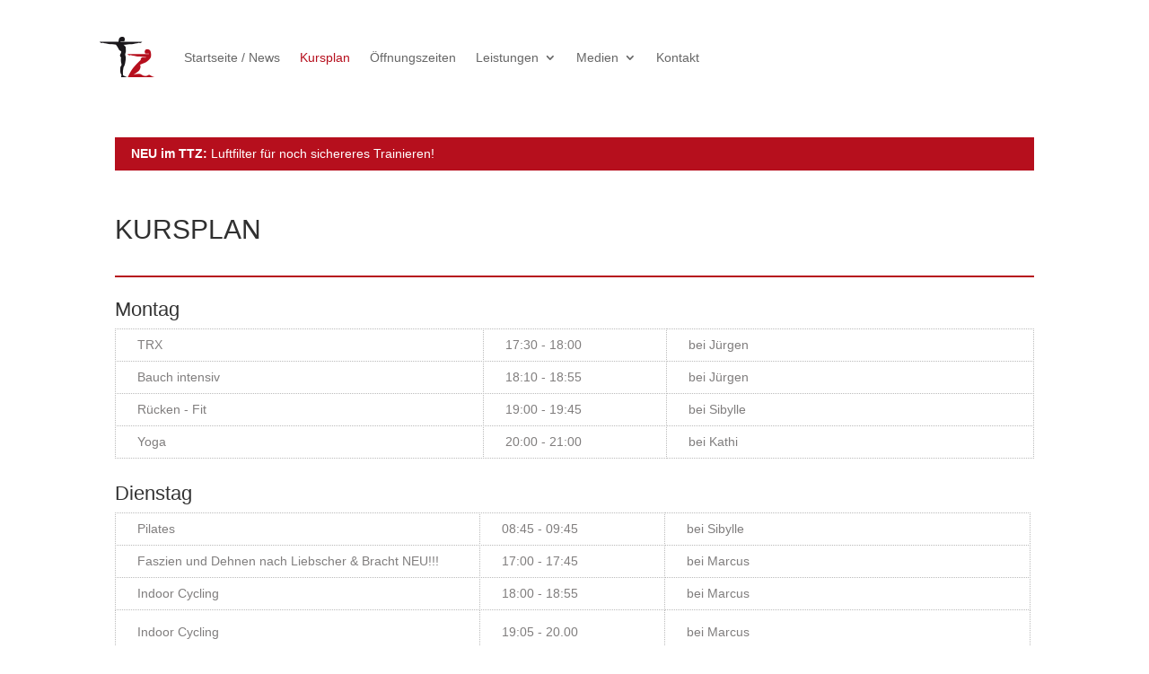

--- FILE ---
content_type: text/html; charset=UTF-8
request_url: https://ttz-sob.de/kursplan/
body_size: 8002
content:
<!DOCTYPE html>
<html lang="de">
<head>
	<meta charset="UTF-8" />
<meta http-equiv="X-UA-Compatible" content="IE=edge">
	<link rel="pingback" href="https://ttz-sob.de/xmlrpc.php" />

	<script type="text/javascript">
		document.documentElement.className = 'js';
	</script>
	
	<script>var et_site_url='https://ttz-sob.de';var et_post_id='56';function et_core_page_resource_fallback(a,b){"undefined"===typeof b&&(b=a.sheet.cssRules&&0===a.sheet.cssRules.length);b&&(a.onerror=null,a.onload=null,a.href?a.href=et_site_url+"/?et_core_page_resource="+a.id+et_post_id:a.src&&(a.src=et_site_url+"/?et_core_page_resource="+a.id+et_post_id))}
</script><title>Kursplan | TTZ Trainings -und Therapiezentrum</title>
<meta name='robots' content='max-image-preview:large' />
<link rel="alternate" type="application/rss+xml" title="TTZ Trainings -und Therapiezentrum &raquo; Feed" href="https://ttz-sob.de/feed/" />
<link rel="alternate" type="application/rss+xml" title="TTZ Trainings -und Therapiezentrum &raquo; Kommentar-Feed" href="https://ttz-sob.de/comments/feed/" />
<link rel="alternate" title="oEmbed (JSON)" type="application/json+oembed" href="https://ttz-sob.de/wp-json/oembed/1.0/embed?url=https%3A%2F%2Fttz-sob.de%2Fkursplan%2F" />
<link rel="alternate" title="oEmbed (XML)" type="text/xml+oembed" href="https://ttz-sob.de/wp-json/oembed/1.0/embed?url=https%3A%2F%2Fttz-sob.de%2Fkursplan%2F&#038;format=xml" />
<meta content="Divi v.4.9.2" name="generator"/><style id='wp-img-auto-sizes-contain-inline-css' type='text/css'>
img:is([sizes=auto i],[sizes^="auto," i]){contain-intrinsic-size:3000px 1500px}
/*# sourceURL=wp-img-auto-sizes-contain-inline-css */
</style>
<style id='wp-emoji-styles-inline-css' type='text/css'>

	img.wp-smiley, img.emoji {
		display: inline !important;
		border: none !important;
		box-shadow: none !important;
		height: 1em !important;
		width: 1em !important;
		margin: 0 0.07em !important;
		vertical-align: -0.1em !important;
		background: none !important;
		padding: 0 !important;
	}
/*# sourceURL=wp-emoji-styles-inline-css */
</style>
<style id='wp-block-library-inline-css' type='text/css'>
:root{--wp-block-synced-color:#7a00df;--wp-block-synced-color--rgb:122,0,223;--wp-bound-block-color:var(--wp-block-synced-color);--wp-editor-canvas-background:#ddd;--wp-admin-theme-color:#007cba;--wp-admin-theme-color--rgb:0,124,186;--wp-admin-theme-color-darker-10:#006ba1;--wp-admin-theme-color-darker-10--rgb:0,107,160.5;--wp-admin-theme-color-darker-20:#005a87;--wp-admin-theme-color-darker-20--rgb:0,90,135;--wp-admin-border-width-focus:2px}@media (min-resolution:192dpi){:root{--wp-admin-border-width-focus:1.5px}}.wp-element-button{cursor:pointer}:root .has-very-light-gray-background-color{background-color:#eee}:root .has-very-dark-gray-background-color{background-color:#313131}:root .has-very-light-gray-color{color:#eee}:root .has-very-dark-gray-color{color:#313131}:root .has-vivid-green-cyan-to-vivid-cyan-blue-gradient-background{background:linear-gradient(135deg,#00d084,#0693e3)}:root .has-purple-crush-gradient-background{background:linear-gradient(135deg,#34e2e4,#4721fb 50%,#ab1dfe)}:root .has-hazy-dawn-gradient-background{background:linear-gradient(135deg,#faaca8,#dad0ec)}:root .has-subdued-olive-gradient-background{background:linear-gradient(135deg,#fafae1,#67a671)}:root .has-atomic-cream-gradient-background{background:linear-gradient(135deg,#fdd79a,#004a59)}:root .has-nightshade-gradient-background{background:linear-gradient(135deg,#330968,#31cdcf)}:root .has-midnight-gradient-background{background:linear-gradient(135deg,#020381,#2874fc)}:root{--wp--preset--font-size--normal:16px;--wp--preset--font-size--huge:42px}.has-regular-font-size{font-size:1em}.has-larger-font-size{font-size:2.625em}.has-normal-font-size{font-size:var(--wp--preset--font-size--normal)}.has-huge-font-size{font-size:var(--wp--preset--font-size--huge)}.has-text-align-center{text-align:center}.has-text-align-left{text-align:left}.has-text-align-right{text-align:right}.has-fit-text{white-space:nowrap!important}#end-resizable-editor-section{display:none}.aligncenter{clear:both}.items-justified-left{justify-content:flex-start}.items-justified-center{justify-content:center}.items-justified-right{justify-content:flex-end}.items-justified-space-between{justify-content:space-between}.screen-reader-text{border:0;clip-path:inset(50%);height:1px;margin:-1px;overflow:hidden;padding:0;position:absolute;width:1px;word-wrap:normal!important}.screen-reader-text:focus{background-color:#ddd;clip-path:none;color:#444;display:block;font-size:1em;height:auto;left:5px;line-height:normal;padding:15px 23px 14px;text-decoration:none;top:5px;width:auto;z-index:100000}html :where(.has-border-color){border-style:solid}html :where([style*=border-top-color]){border-top-style:solid}html :where([style*=border-right-color]){border-right-style:solid}html :where([style*=border-bottom-color]){border-bottom-style:solid}html :where([style*=border-left-color]){border-left-style:solid}html :where([style*=border-width]){border-style:solid}html :where([style*=border-top-width]){border-top-style:solid}html :where([style*=border-right-width]){border-right-style:solid}html :where([style*=border-bottom-width]){border-bottom-style:solid}html :where([style*=border-left-width]){border-left-style:solid}html :where(img[class*=wp-image-]){height:auto;max-width:100%}:where(figure){margin:0 0 1em}html :where(.is-position-sticky){--wp-admin--admin-bar--position-offset:var(--wp-admin--admin-bar--height,0px)}@media screen and (max-width:600px){html :where(.is-position-sticky){--wp-admin--admin-bar--position-offset:0px}}

/*# sourceURL=wp-block-library-inline-css */
</style><style id='global-styles-inline-css' type='text/css'>
:root{--wp--preset--aspect-ratio--square: 1;--wp--preset--aspect-ratio--4-3: 4/3;--wp--preset--aspect-ratio--3-4: 3/4;--wp--preset--aspect-ratio--3-2: 3/2;--wp--preset--aspect-ratio--2-3: 2/3;--wp--preset--aspect-ratio--16-9: 16/9;--wp--preset--aspect-ratio--9-16: 9/16;--wp--preset--color--black: #000000;--wp--preset--color--cyan-bluish-gray: #abb8c3;--wp--preset--color--white: #ffffff;--wp--preset--color--pale-pink: #f78da7;--wp--preset--color--vivid-red: #cf2e2e;--wp--preset--color--luminous-vivid-orange: #ff6900;--wp--preset--color--luminous-vivid-amber: #fcb900;--wp--preset--color--light-green-cyan: #7bdcb5;--wp--preset--color--vivid-green-cyan: #00d084;--wp--preset--color--pale-cyan-blue: #8ed1fc;--wp--preset--color--vivid-cyan-blue: #0693e3;--wp--preset--color--vivid-purple: #9b51e0;--wp--preset--gradient--vivid-cyan-blue-to-vivid-purple: linear-gradient(135deg,rgb(6,147,227) 0%,rgb(155,81,224) 100%);--wp--preset--gradient--light-green-cyan-to-vivid-green-cyan: linear-gradient(135deg,rgb(122,220,180) 0%,rgb(0,208,130) 100%);--wp--preset--gradient--luminous-vivid-amber-to-luminous-vivid-orange: linear-gradient(135deg,rgb(252,185,0) 0%,rgb(255,105,0) 100%);--wp--preset--gradient--luminous-vivid-orange-to-vivid-red: linear-gradient(135deg,rgb(255,105,0) 0%,rgb(207,46,46) 100%);--wp--preset--gradient--very-light-gray-to-cyan-bluish-gray: linear-gradient(135deg,rgb(238,238,238) 0%,rgb(169,184,195) 100%);--wp--preset--gradient--cool-to-warm-spectrum: linear-gradient(135deg,rgb(74,234,220) 0%,rgb(151,120,209) 20%,rgb(207,42,186) 40%,rgb(238,44,130) 60%,rgb(251,105,98) 80%,rgb(254,248,76) 100%);--wp--preset--gradient--blush-light-purple: linear-gradient(135deg,rgb(255,206,236) 0%,rgb(152,150,240) 100%);--wp--preset--gradient--blush-bordeaux: linear-gradient(135deg,rgb(254,205,165) 0%,rgb(254,45,45) 50%,rgb(107,0,62) 100%);--wp--preset--gradient--luminous-dusk: linear-gradient(135deg,rgb(255,203,112) 0%,rgb(199,81,192) 50%,rgb(65,88,208) 100%);--wp--preset--gradient--pale-ocean: linear-gradient(135deg,rgb(255,245,203) 0%,rgb(182,227,212) 50%,rgb(51,167,181) 100%);--wp--preset--gradient--electric-grass: linear-gradient(135deg,rgb(202,248,128) 0%,rgb(113,206,126) 100%);--wp--preset--gradient--midnight: linear-gradient(135deg,rgb(2,3,129) 0%,rgb(40,116,252) 100%);--wp--preset--font-size--small: 13px;--wp--preset--font-size--medium: 20px;--wp--preset--font-size--large: 36px;--wp--preset--font-size--x-large: 42px;--wp--preset--spacing--20: 0.44rem;--wp--preset--spacing--30: 0.67rem;--wp--preset--spacing--40: 1rem;--wp--preset--spacing--50: 1.5rem;--wp--preset--spacing--60: 2.25rem;--wp--preset--spacing--70: 3.38rem;--wp--preset--spacing--80: 5.06rem;--wp--preset--shadow--natural: 6px 6px 9px rgba(0, 0, 0, 0.2);--wp--preset--shadow--deep: 12px 12px 50px rgba(0, 0, 0, 0.4);--wp--preset--shadow--sharp: 6px 6px 0px rgba(0, 0, 0, 0.2);--wp--preset--shadow--outlined: 6px 6px 0px -3px rgb(255, 255, 255), 6px 6px rgb(0, 0, 0);--wp--preset--shadow--crisp: 6px 6px 0px rgb(0, 0, 0);}:where(.is-layout-flex){gap: 0.5em;}:where(.is-layout-grid){gap: 0.5em;}body .is-layout-flex{display: flex;}.is-layout-flex{flex-wrap: wrap;align-items: center;}.is-layout-flex > :is(*, div){margin: 0;}body .is-layout-grid{display: grid;}.is-layout-grid > :is(*, div){margin: 0;}:where(.wp-block-columns.is-layout-flex){gap: 2em;}:where(.wp-block-columns.is-layout-grid){gap: 2em;}:where(.wp-block-post-template.is-layout-flex){gap: 1.25em;}:where(.wp-block-post-template.is-layout-grid){gap: 1.25em;}.has-black-color{color: var(--wp--preset--color--black) !important;}.has-cyan-bluish-gray-color{color: var(--wp--preset--color--cyan-bluish-gray) !important;}.has-white-color{color: var(--wp--preset--color--white) !important;}.has-pale-pink-color{color: var(--wp--preset--color--pale-pink) !important;}.has-vivid-red-color{color: var(--wp--preset--color--vivid-red) !important;}.has-luminous-vivid-orange-color{color: var(--wp--preset--color--luminous-vivid-orange) !important;}.has-luminous-vivid-amber-color{color: var(--wp--preset--color--luminous-vivid-amber) !important;}.has-light-green-cyan-color{color: var(--wp--preset--color--light-green-cyan) !important;}.has-vivid-green-cyan-color{color: var(--wp--preset--color--vivid-green-cyan) !important;}.has-pale-cyan-blue-color{color: var(--wp--preset--color--pale-cyan-blue) !important;}.has-vivid-cyan-blue-color{color: var(--wp--preset--color--vivid-cyan-blue) !important;}.has-vivid-purple-color{color: var(--wp--preset--color--vivid-purple) !important;}.has-black-background-color{background-color: var(--wp--preset--color--black) !important;}.has-cyan-bluish-gray-background-color{background-color: var(--wp--preset--color--cyan-bluish-gray) !important;}.has-white-background-color{background-color: var(--wp--preset--color--white) !important;}.has-pale-pink-background-color{background-color: var(--wp--preset--color--pale-pink) !important;}.has-vivid-red-background-color{background-color: var(--wp--preset--color--vivid-red) !important;}.has-luminous-vivid-orange-background-color{background-color: var(--wp--preset--color--luminous-vivid-orange) !important;}.has-luminous-vivid-amber-background-color{background-color: var(--wp--preset--color--luminous-vivid-amber) !important;}.has-light-green-cyan-background-color{background-color: var(--wp--preset--color--light-green-cyan) !important;}.has-vivid-green-cyan-background-color{background-color: var(--wp--preset--color--vivid-green-cyan) !important;}.has-pale-cyan-blue-background-color{background-color: var(--wp--preset--color--pale-cyan-blue) !important;}.has-vivid-cyan-blue-background-color{background-color: var(--wp--preset--color--vivid-cyan-blue) !important;}.has-vivid-purple-background-color{background-color: var(--wp--preset--color--vivid-purple) !important;}.has-black-border-color{border-color: var(--wp--preset--color--black) !important;}.has-cyan-bluish-gray-border-color{border-color: var(--wp--preset--color--cyan-bluish-gray) !important;}.has-white-border-color{border-color: var(--wp--preset--color--white) !important;}.has-pale-pink-border-color{border-color: var(--wp--preset--color--pale-pink) !important;}.has-vivid-red-border-color{border-color: var(--wp--preset--color--vivid-red) !important;}.has-luminous-vivid-orange-border-color{border-color: var(--wp--preset--color--luminous-vivid-orange) !important;}.has-luminous-vivid-amber-border-color{border-color: var(--wp--preset--color--luminous-vivid-amber) !important;}.has-light-green-cyan-border-color{border-color: var(--wp--preset--color--light-green-cyan) !important;}.has-vivid-green-cyan-border-color{border-color: var(--wp--preset--color--vivid-green-cyan) !important;}.has-pale-cyan-blue-border-color{border-color: var(--wp--preset--color--pale-cyan-blue) !important;}.has-vivid-cyan-blue-border-color{border-color: var(--wp--preset--color--vivid-cyan-blue) !important;}.has-vivid-purple-border-color{border-color: var(--wp--preset--color--vivid-purple) !important;}.has-vivid-cyan-blue-to-vivid-purple-gradient-background{background: var(--wp--preset--gradient--vivid-cyan-blue-to-vivid-purple) !important;}.has-light-green-cyan-to-vivid-green-cyan-gradient-background{background: var(--wp--preset--gradient--light-green-cyan-to-vivid-green-cyan) !important;}.has-luminous-vivid-amber-to-luminous-vivid-orange-gradient-background{background: var(--wp--preset--gradient--luminous-vivid-amber-to-luminous-vivid-orange) !important;}.has-luminous-vivid-orange-to-vivid-red-gradient-background{background: var(--wp--preset--gradient--luminous-vivid-orange-to-vivid-red) !important;}.has-very-light-gray-to-cyan-bluish-gray-gradient-background{background: var(--wp--preset--gradient--very-light-gray-to-cyan-bluish-gray) !important;}.has-cool-to-warm-spectrum-gradient-background{background: var(--wp--preset--gradient--cool-to-warm-spectrum) !important;}.has-blush-light-purple-gradient-background{background: var(--wp--preset--gradient--blush-light-purple) !important;}.has-blush-bordeaux-gradient-background{background: var(--wp--preset--gradient--blush-bordeaux) !important;}.has-luminous-dusk-gradient-background{background: var(--wp--preset--gradient--luminous-dusk) !important;}.has-pale-ocean-gradient-background{background: var(--wp--preset--gradient--pale-ocean) !important;}.has-electric-grass-gradient-background{background: var(--wp--preset--gradient--electric-grass) !important;}.has-midnight-gradient-background{background: var(--wp--preset--gradient--midnight) !important;}.has-small-font-size{font-size: var(--wp--preset--font-size--small) !important;}.has-medium-font-size{font-size: var(--wp--preset--font-size--medium) !important;}.has-large-font-size{font-size: var(--wp--preset--font-size--large) !important;}.has-x-large-font-size{font-size: var(--wp--preset--font-size--x-large) !important;}
/*# sourceURL=global-styles-inline-css */
</style>

<style id='classic-theme-styles-inline-css' type='text/css'>
/*! This file is auto-generated */
.wp-block-button__link{color:#fff;background-color:#32373c;border-radius:9999px;box-shadow:none;text-decoration:none;padding:calc(.667em + 2px) calc(1.333em + 2px);font-size:1.125em}.wp-block-file__button{background:#32373c;color:#fff;text-decoration:none}
/*# sourceURL=/wp-includes/css/classic-themes.min.css */
</style>
<link rel='stylesheet' id='divi-style-css' href='https://ttz-sob.de/wp-content/themes/Divi/style.css?ver=4.9.2' type='text/css' media='all' />
<link rel='stylesheet' id='newsletter-css' href='https://ttz-sob.de/wp-content/plugins/newsletter/style.css?ver=7.1.0' type='text/css' media='all' />
<link rel='stylesheet' id='dashicons-css' href='https://ttz-sob.de/wp-includes/css/dashicons.min.css?ver=6.9' type='text/css' media='all' />
<script type="text/javascript" src="https://ttz-sob.de/wp-includes/js/jquery/jquery.min.js?ver=3.7.1" id="jquery-core-js"></script>
<script type="text/javascript" src="https://ttz-sob.de/wp-includes/js/jquery/jquery-migrate.min.js?ver=3.4.1" id="jquery-migrate-js"></script>
<link rel="https://api.w.org/" href="https://ttz-sob.de/wp-json/" /><link rel="alternate" title="JSON" type="application/json" href="https://ttz-sob.de/wp-json/wp/v2/pages/56" /><link rel="EditURI" type="application/rsd+xml" title="RSD" href="https://ttz-sob.de/xmlrpc.php?rsd" />
<meta name="generator" content="WordPress 6.9" />
<link rel="canonical" href="https://ttz-sob.de/kursplan/" />
<link rel='shortlink' href='https://ttz-sob.de/?p=56' />
<meta name="viewport" content="width=device-width, initial-scale=1.0, maximum-scale=1.0, user-scalable=0" /><link rel="preload" href="https://ttz-sob.de/wp-content/themes/Divi/core/admin/fonts/modules.ttf" as="font" crossorigin="anonymous"><link rel="shortcut icon" href="" /><link rel="stylesheet" id="et-core-unified-tb-343-tb-32-56-cached-inline-styles" href="https://ttz-sob.de/wp-content/et-cache/56/et-core-unified-tb-343-tb-32-56-17668474947469.min.css" onerror="et_core_page_resource_fallback(this, true)" onload="et_core_page_resource_fallback(this)" /></head>
<body class="wp-singular page-template-default page page-id-56 wp-theme-Divi et-tb-has-template et-tb-has-header et-tb-has-footer et_pb_button_helper_class et_cover_background et_pb_gutter osx et_pb_gutters3 et_pb_pagebuilder_layout et_no_sidebar et_divi_theme et-db et_minified_js et_minified_css">
	<div id="page-container">
<div id="et-boc" class="et-boc">
			
		<header class="et-l et-l--header">
			<div class="et_builder_inner_content et_pb_gutters3"><div class="et_pb_section et_pb_section_0_tb_header et_section_regular" >
				
				
				
				
					<div class="et_pb_with_border et_pb_row et_pb_row_0_tb_header et_pb_row--with-menu">
				<div class="et_pb_column et_pb_column_4_4 et_pb_column_0_tb_header  et_pb_css_mix_blend_mode_passthrough et-last-child et_pb_column--with-menu">
				
				
				<div class="et_pb_module et_pb_menu et_pb_menu_0_tb_header et_pb_bg_layout_light  et_pb_text_align_left et_dropdown_animation_fade et_pb_menu--with-logo et_pb_menu--style-left_aligned">
					
					
					<div class="et_pb_menu_inner_container clearfix">
						<div class="et_pb_menu__logo-wrap">
			  <div class="et_pb_menu__logo">
				<img decoding="async" src="http://wp1.ttz-sob.de/wp-content/uploads/2021/03/logo.png?_t=1620208391" alt="" height="auto" width="auto" class="wp-image-23" />
			  </div>
			</div>
						<div class="et_pb_menu__wrap">
							<div class="et_pb_menu__menu">
								<nav class="et-menu-nav"><ul id="menu-hauptmenu" class="et-menu nav"><li class="et_pb_menu_page_id-home menu-item menu-item-type-post_type menu-item-object-page menu-item-home menu-item-53"><a href="https://ttz-sob.de/">Startseite / News</a></li>
<li class="et_pb_menu_page_id-56 menu-item menu-item-type-post_type menu-item-object-page current-menu-item page_item page-item-56 current_page_item menu-item-86"><a href="https://ttz-sob.de/kursplan/" aria-current="page">Kursplan</a></li>
<li class="et_pb_menu_page_id-38 menu-item menu-item-type-post_type menu-item-object-page menu-item-52"><a href="https://ttz-sob.de/oeffnungszeiten/">Öffnungszeiten</a></li>
<li class="et_pb_menu_page_id-200 menu-item menu-item-type-custom menu-item-object-custom menu-item-has-children menu-item-200"><a href="#">Leistungen</a>
<ul class="sub-menu">
	<li class="et_pb_menu_page_id-134 menu-item menu-item-type-post_type menu-item-object-page menu-item-138"><a href="https://ttz-sob.de/philosophie/">Philosophie</a></li>
	<li class="et_pb_menu_page_id-143 menu-item menu-item-type-post_type menu-item-object-page menu-item-156"><a href="https://ttz-sob.de/unsere-leistungen/">Unsere Leistungen</a></li>
</ul>
</li>
<li class="et_pb_menu_page_id-312 menu-item menu-item-type-custom menu-item-object-custom menu-item-has-children menu-item-312"><a href="#">Medien</a>
<ul class="sub-menu">
	<li class="et_pb_menu_page_id-123 menu-item menu-item-type-post_type menu-item-object-page menu-item-133"><a href="https://ttz-sob.de/bildergallerie/">Bildergalerie</a></li>
	<li class="et_pb_menu_page_id-313 menu-item menu-item-type-custom menu-item-object-custom menu-item-313"><a target="_blank" href="https://www.youtube.com/channel/UCBDQSRkniHzQHwhCjMV7UZw/videos">Übungsvideos</a></li>
</ul>
</li>
<li class="et_pb_menu_page_id-129 menu-item menu-item-type-post_type menu-item-object-page menu-item-353"><a href="https://ttz-sob.de/kontakt/">Kontakt</a></li>
</ul></nav>
							</div>
							
							
							<div class="et_mobile_nav_menu">
				<a href="#" class="mobile_nav closed">
					<span class="mobile_menu_bar"></span>
				</a>
			</div>
						</div>
						
					</div>
				</div>
			</div> <!-- .et_pb_column -->
				
				
			</div> <!-- .et_pb_row --><div class="et_pb_with_border et_pb_row et_pb_row_1_tb_header">
				<div class="et_pb_column et_pb_column_4_4 et_pb_column_1_tb_header  et_pb_css_mix_blend_mode_passthrough et-last-child">
				
				
				<div class="et_pb_module et_pb_text et_pb_text_0_tb_header  et_pb_text_align_left et_pb_bg_layout_light">
				
				
				<div class="et_pb_text_inner"><p><strong>NEU im TTZ:</strong> Luftfilter für noch sichereres Trainieren!</p></div>
			</div> <!-- .et_pb_text -->
			</div> <!-- .et_pb_column -->
				
				
			</div> <!-- .et_pb_row -->
				
				
			</div> <!-- .et_pb_section -->		</div><!-- .et_builder_inner_content -->
	</header><!-- .et-l -->
	<div id="et-main-area">
	
<div id="main-content">


			
				<article id="post-56" class="post-56 page type-page status-publish hentry">

				
					<div class="entry-content">
					<div class="et-l et-l--post">
			<div class="et_builder_inner_content et_pb_gutters3"><div class="et_pb_section et_pb_section_0 et_section_regular" >
				
				
				
				
					<div class="et_pb_with_border et_pb_row et_pb_row_0">
				<div class="et_pb_column et_pb_column_4_4 et_pb_column_0  et_pb_css_mix_blend_mode_passthrough et-last-child">
				
				
				<div class="et_pb_module et_pb_text et_pb_text_0  et_pb_text_align_left et_pb_bg_layout_light">
				
				
				<div class="et_pb_text_inner"><h1>Kursplan</h1></div>
			</div> <!-- .et_pb_text -->
			</div> <!-- .et_pb_column -->
				
				
			</div> <!-- .et_pb_row --><div class="et_pb_with_border et_pb_row et_pb_row_2">
				<div class="et_pb_column et_pb_column_4_4 et_pb_column_1  et_pb_css_mix_blend_mode_passthrough et-last-child">
				
				
				<div class="et_pb_module et_pb_text et_pb_text_1  et_pb_text_align_left et_pb_bg_layout_light">
				
				
				<div class="et_pb_text_inner"><h3>Montag</h3>
<table style="width: 100%; border-collapse: collapse; border-style: none; height: 144px;" border="1">
<tbody>
<tr style="height: 24px;">
<td style="width: 33.3333%; border-style: dotted; border-color: #bbbbbb; height: 24px;">TRX</td>
<td style="width: 16.6666%; border-style: dotted; border-color: #bbbbbb; height: 24px;">17:30 - 18:00</td>
<td style="width: 33.3333%; border-style: dotted; border-color: #bbbbbb; height: 24px;">bei Jürgen</td>
</tr>
<tr style="height: 24px;">
<td style="width: 33.3333%; border-style: dotted; border-color: #bbbbbb; height: 24px;">Bauch intensiv</td>
<td style="width: 16.6666%; border-style: dotted; border-color: #bbbbbb; height: 24px;">18:10 - 18:55</td>
<td style="width: 33.3333%; border-style: dotted; border-color: #bbbbbb; height: 24px;">bei Jürgen</td>
</tr>
<tr style="height: 24px;">
<td style="width: 33.3333%; border-style: dotted; border-color: #bbbbbb; height: 24px;">Rücken - Fit</td>
<td style="width: 16.6666%; border-style: dotted; border-color: #bbbbbb; height: 24px;">19:00 - 19:45</td>
<td style="width: 33.3333%; border-style: dotted; border-color: #bbbbbb; height: 24px;">bei Sibylle</td>
</tr>
<tr style="height: 24px;">
<td style="width: 33.3333%; border-style: dotted; border-color: #bbbbbb; height: 24px;">Yoga</td>
<td style="width: 16.6666%; border-style: dotted; border-color: #bbbbbb; height: 24px;">20:00 - 21:00</td>
<td style="width: 33.3333%; border-style: dotted; border-color: #bbbbbb; height: 24px;">bei Kathi</td>
</tr>
</tbody>
</table></div>
			</div> <!-- .et_pb_text --><div class="et_pb_module et_pb_text et_pb_text_2  et_pb_text_align_left et_pb_bg_layout_light">
				
				
				<div class="et_pb_text_inner"><h3>Dienstag</h3>
<table style="width: 99.6294%; border-collapse: collapse; border-style: none; height: 160px;" border="1" height="118">
<tbody>
<tr style="height: 34px;">
<td style="width: 429.984px; border-style: dotted; border-color: #bbbbbb; height: 34px;">Pilates</td>
<td style="width: 214.984px; border-style: dotted; border-color: #bbbbbb; height: 34px;">08:45 - 09:45</td>
<td style="width: 430.016px; border-style: dotted; border-color: #bbbbbb; height: 34px;">bei Sibylle</td>
</tr>
<tr style="height: 24px;">
<td style="width: 429.984px; border-style: dotted; border-color: #bbbbbb; height: 24px;"><span>Faszien und Dehnen nach Liebscher &amp; Bracht NEU!!!</span></td>
<td style="width: 214.984px; border-style: dotted; border-color: #bbbbbb; height: 24px;">17:00 - 17:45</td>
<td style="width: 430.016px; border-style: dotted; border-color: #bbbbbb; height: 24px;">bei Marcus</td>
</tr>
<tr style="height: 34px;">
<td style="width: 429.984px; border-style: dotted; border-color: #bbbbbb; height: 34px;">Indoor Cycling</td>
<td style="width: 214.984px; border-style: dotted; border-color: #bbbbbb; height: 34px;">18:00 - 18:55</td>
<td style="width: 430.016px; border-style: dotted; border-color: #bbbbbb; height: 34px;">bei Marcus</td>
</tr>
<tr>
<td style="width: 429.984px; border-style: dotted; border-color: #bbbbbb;">Indoor Cycling</td>
<td style="width: 214.984px; border-style: dotted; border-color: #bbbbbb;">19:05 - 20.00</td>
<td style="width: 430.016px; border-style: dotted; border-color: #bbbbbb;">bei Marcus</td>
</tr>
</tbody>
</table></div>
			</div> <!-- .et_pb_text --><div class="et_pb_module et_pb_text et_pb_text_3  et_pb_text_align_left et_pb_bg_layout_light">
				
				
				<div class="et_pb_text_inner"><h3>Mittwoch</h3>
<table style="width: 100%; border-collapse: collapse; border-style: none; height: 106px;" border="1">
<tbody>
<tr style="height: 24px;">
<td style="width: 33.3333%; border-style: dotted; border-color: #bbbbbb; height: 24px;">Qigong</td>
<td style="width: 16.6666%; border-style: dotted; border-color: #bbbbbb; height: 24px;">10:00 - 10:45</td>
<td style="width: 33.3333%; border-style: dotted; border-color: #bbbbbb; height: 24px;">bei Daniela</td>
</tr>
<tr style="height: 24px;">
<td style="width: 33.3333%; border-style: dotted; border-color: #bbbbbb; height: 24px;">Pilates</td>
<td style="width: 16.6666%; border-style: dotted; border-color: #bbbbbb; height: 24px;">16:45 - 17:45</td>
<td style="width: 33.3333%; border-style: dotted; border-color: #bbbbbb; height: 24px;">bei Sibylle</td>
</tr>
<tr style="height: 24px;">
<td style="width: 33.3333%; border-style: dotted; border-color: #bbbbbb; height: 24px;">Push &amp; Pump</td>
<td style="width: 16.6666%; border-style: dotted; border-color: #bbbbbb; height: 24px;">18:00 - 19:00</td>
<td style="width: 33.3333%; border-style: dotted; border-color: #bbbbbb; height: 24px;">bei Jürgen</td>
</tr>
</tbody>
</table></div>
			</div> <!-- .et_pb_text --><div class="et_pb_module et_pb_text et_pb_text_4  et_pb_text_align_left et_pb_bg_layout_light">
				
				
				<div class="et_pb_text_inner"><h3>Donnerstag</h3>
<table style="width: 100%; border-collapse: collapse; border-style: none; height: 106px;" border="1">
<tbody>
<tr style="height: 24px;">
<td style="width: 33.3333%; border-style: dotted; border-color: #bbbbbb; height: 24px;">Indoor Cycling</td>
<td style="width: 16.6666%; border-style: dotted; border-color: #bbbbbb; height: 24px;">09:00 - 10:00</td>
<td style="width: 33.3333%; border-style: dotted; border-color: #bbbbbb; height: 24px;">bei Uli</td>
</tr>
<tr style="height: 24px;">
<td style="width: 33.3333%; border-style: dotted; border-color: #bbbbbb; height: 24px;">Faszien und Dehnen nach Liebscher &amp; Bracht</td>
<td style="width: 16.6666%; border-style: dotted; border-color: #bbbbbb; height: 24px;">17:30 - 18:15</td>
<td style="width: 33.3333%; border-style: dotted; border-color: #bbbbbb; height: 24px;">bei Anthony</td>
</tr>
<tr style="height: 24px;">
<td style="width: 33.3333%; border-style: dotted; border-color: #bbbbbb; height: 24px;">Indoor Cycling</td>
<td style="width: 16.6666%; border-style: dotted; border-color: #bbbbbb; height: 24px;">18:45 - 19:45</td>
<td style="width: 33.3333%; border-style: dotted; border-color: #bbbbbb; height: 24px;">bei Jürgen</td>
</tr>
</tbody>
</table></div>
			</div> <!-- .et_pb_text --><div class="et_pb_module et_pb_text et_pb_text_5  et_pb_text_align_left et_pb_bg_layout_light">
				
				
				<div class="et_pb_text_inner"><h3>Freitag</h3>
<table style="width: 100%; border-collapse: collapse; border-style: none; height: 106px;" border="1">
<tbody>
<tr style="height: 24px;">
<td style="width: 33.3333%; border-style: dotted; border-color: #bbbbbb; height: 24px;">Yoga Einsteiger (NEU !!!)</td>
<td style="width: 16.6666%; border-style: dotted; border-color: #bbbbbb; height: 24px;">15:30 - 16:30</td>
<td style="width: 33.3333%; border-style: dotted; border-color: #bbbbbb; height: 24px;">bei Leena</td>
</tr>
<tr style="height: 24px;">
<td style="width: 33.3333%; border-style: dotted; border-color: #bbbbbb; height: 24px;">Yoga</td>
<td style="width: 16.6666%; border-style: dotted; border-color: #bbbbbb; height: 24px;">16:30 - 17:30</td>
<td style="width: 33.3333%; border-style: dotted; border-color: #bbbbbb; height: 24px;">bei Leena</td>
</tr>
<tr style="height: 24px;">
<td style="width: 33.3333%; border-style: dotted; border-color: #bbbbbb; height: 24px;">Indoor Cycling</td>
<td style="width: 16.6666%; border-style: dotted; border-color: #bbbbbb; height: 24px;">18:00 - 19:00</td>
<td style="width: 33.3333%; border-style: dotted; border-color: #bbbbbb; height: 24px;">bei Markus</td>
</tr>
</tbody>
</table></div>
			</div> <!-- .et_pb_text -->
			</div> <!-- .et_pb_column -->
				
				
			</div> <!-- .et_pb_row -->
				
				
			</div> <!-- .et_pb_section -->		</div><!-- .et_builder_inner_content -->
	</div><!-- .et-l -->
						</div> <!-- .entry-content -->

				
				</article> <!-- .et_pb_post -->

			

</div> <!-- #main-content -->

	<footer class="et-l et-l--footer">
			<div class="et_builder_inner_content et_pb_gutters3"><div class="et_pb_section et_pb_section_0_tb_footer et_section_regular" >
				
				
				
				
					<div class="et_pb_with_border et_pb_row et_pb_row_0_tb_footer">
				<div class="et_pb_column et_pb_column_1_2 et_pb_column_0_tb_footer  et_pb_css_mix_blend_mode_passthrough">
				
				
				<div class="et_pb_module et_pb_text et_pb_text_0_tb_footer  et_pb_text_align_left et_pb_bg_layout_light">
				
				
				<div class="et_pb_text_inner"><h4>TTZ Trainings und Therapiezentrum GmbH</h4>
<p><span>Gaisbergweg 2</span><br /><span>86529 Schrobenhausen</span></p></div>
			</div> <!-- .et_pb_text -->
			</div> <!-- .et_pb_column --><div class="et_pb_with_border et_pb_column_1_4 et_pb_column et_pb_column_1_tb_footer  et_pb_css_mix_blend_mode_passthrough">
				
				
				<div class="et_pb_module et_pb_text et_pb_text_1_tb_footer  et_pb_text_align_left et_pb_bg_layout_light">
				
				
				<div class="et_pb_text_inner"><p><span>Telefon: 08252 820751</span></p></div>
			</div> <!-- .et_pb_text --><div class="et_pb_button_module_wrapper et_pb_button_0_tb_footer_wrapper et_pb_button_alignment_left et_pb_module ">
				<a class="et_pb_button et_pb_custom_button_icon et_pb_button_0_tb_footer et_pb_bg_layout_light" href="mailto:info@ttz-sob.de" data-icon="&amp;#x5b;">info@ttz-sob.de</a>
			</div><div class="et_pb_button_module_wrapper et_pb_button_1_tb_footer_wrapper et_pb_button_alignment_left et_pb_module ">
				<a class="et_pb_button et_pb_custom_button_icon et_pb_button_1_tb_footer et_pb_bg_layout_light" href="https://ttz-sob.de/kontakt/" data-icon="&amp;#x5b;">Kontakt / Anfahrt</a>
			</div>
			</div> <!-- .et_pb_column --><div class="et_pb_column et_pb_column_1_4 et_pb_column_2_tb_footer  et_pb_css_mix_blend_mode_passthrough et-last-child">
				
				
				<div class="et_pb_button_module_wrapper et_pb_button_2_tb_footer_wrapper et_pb_button_alignment_left et_pb_module ">
				<a class="et_pb_button et_pb_custom_button_icon et_pb_button_2_tb_footer et_pb_bg_layout_light" href="https://ttz-sob.de/impressum/" data-icon="&amp;#x5b;">Impressum</a>
			</div><div class="et_pb_button_module_wrapper et_pb_button_3_tb_footer_wrapper  et_pb_module ">
				<a class="et_pb_button et_pb_custom_button_icon et_pb_button_3_tb_footer et_pb_bg_layout_light" href="https://ttz-sob.de/datenschutzerklaerung/" data-icon="&amp;#x5b;">Datenschutzerklärung</a>
			</div><div class="et_pb_button_module_wrapper et_pb_button_4_tb_footer_wrapper  et_pb_module ">
				<a class="et_pb_button et_pb_custom_button_icon et_pb_button_4_tb_footer et_pb_bg_layout_light" href="https://ttz-sob.de/bildergallerie/" data-icon="&amp;#x5b;">Bildergallerie</a>
			</div><div class="et_pb_button_module_wrapper et_pb_button_5_tb_footer_wrapper  et_pb_module ">
				<a class="et_pb_button et_pb_custom_button_icon et_pb_button_5_tb_footer et_pb_bg_layout_light" href="https://www.youtube.com/channel/UCBDQSRkniHzQHwhCjMV7UZw/videos" target="_blank" data-icon="&amp;#x5b;">Übungsvideos</a>
			</div><div class="et_pb_button_module_wrapper et_pb_button_6_tb_footer_wrapper  et_pb_module ">
				<a class="et_pb_button et_pb_custom_button_icon et_pb_button_6_tb_footer et_pb_bg_layout_light" href="https://ttz-sob.de/corona/" data-icon="&amp;#x5b;">Corona-Regeln</a>
			</div>
			</div> <!-- .et_pb_column -->
				
				
			</div> <!-- .et_pb_row -->
				
				
			</div> <!-- .et_pb_section -->		</div><!-- .et_builder_inner_content -->
	</footer><!-- .et-l -->
	    </div> <!-- #et-main-area -->

			
		</div><!-- #et-boc -->
		</div> <!-- #page-container -->

			<script type="speculationrules">
{"prefetch":[{"source":"document","where":{"and":[{"href_matches":"/*"},{"not":{"href_matches":["/wp-*.php","/wp-admin/*","/wp-content/uploads/*","/wp-content/*","/wp-content/plugins/*","/wp-content/themes/Divi/*","/*\\?(.+)"]}},{"not":{"selector_matches":"a[rel~=\"nofollow\"]"}},{"not":{"selector_matches":".no-prefetch, .no-prefetch a"}}]},"eagerness":"conservative"}]}
</script>
<script type="text/javascript" id="divi-custom-script-js-extra">
/* <![CDATA[ */
var DIVI = {"item_count":"%d Item","items_count":"%d Items"};
var et_shortcodes_strings = {"previous":"Vorherige","next":"N\u00e4chste"};
var et_pb_custom = {"ajaxurl":"https://ttz-sob.de/wp-admin/admin-ajax.php","images_uri":"https://ttz-sob.de/wp-content/themes/Divi/images","builder_images_uri":"https://ttz-sob.de/wp-content/themes/Divi/includes/builder/images","et_frontend_nonce":"bb35e080d3","subscription_failed":"Bitte \u00fcberpr\u00fcfen Sie die Felder unten aus, um sicherzustellen, dass Sie die richtigen Informationen eingegeben.","et_ab_log_nonce":"ce4da3face","fill_message":"Bitte f\u00fcllen Sie die folgenden Felder aus:","contact_error_message":"Bitte folgende Fehler beheben:","invalid":"Ung\u00fcltige E-Mail","captcha":"Captcha","prev":"Vorherige","previous":"Vorherige","next":"Weiter","wrong_captcha":"Sie haben die falsche Zahl im Captcha eingegeben.","wrong_checkbox":"Checkbox","ignore_waypoints":"no","is_divi_theme_used":"1","widget_search_selector":".widget_search","ab_tests":[],"is_ab_testing_active":"","page_id":"56","unique_test_id":"","ab_bounce_rate":"5","is_cache_plugin_active":"no","is_shortcode_tracking":"","tinymce_uri":""}; var et_builder_utils_params = {"condition":{"diviTheme":true,"extraTheme":false},"scrollLocations":["app","top"],"builderScrollLocations":{"desktop":"app","tablet":"app","phone":"app"},"onloadScrollLocation":"app","builderType":"fe"}; var et_frontend_scripts = {"builderCssContainerPrefix":"#et-boc","builderCssLayoutPrefix":"#et-boc .et-l"};
var et_pb_box_shadow_elements = [];
var et_pb_motion_elements = {"desktop":[],"tablet":[],"phone":[]};
var et_pb_sticky_elements = [];
//# sourceURL=divi-custom-script-js-extra
/* ]]> */
</script>
<script type="text/javascript" src="https://ttz-sob.de/wp-content/themes/Divi/js/custom.unified.js?ver=4.9.2" id="divi-custom-script-js"></script>
<script type="text/javascript" src="https://ttz-sob.de/wp-content/themes/Divi/core/admin/js/common.js?ver=4.9.2" id="et-core-common-js"></script>
<script id="wp-emoji-settings" type="application/json">
{"baseUrl":"https://s.w.org/images/core/emoji/17.0.2/72x72/","ext":".png","svgUrl":"https://s.w.org/images/core/emoji/17.0.2/svg/","svgExt":".svg","source":{"concatemoji":"https://ttz-sob.de/wp-includes/js/wp-emoji-release.min.js?ver=6.9"}}
</script>
<script type="module">
/* <![CDATA[ */
/*! This file is auto-generated */
const a=JSON.parse(document.getElementById("wp-emoji-settings").textContent),o=(window._wpemojiSettings=a,"wpEmojiSettingsSupports"),s=["flag","emoji"];function i(e){try{var t={supportTests:e,timestamp:(new Date).valueOf()};sessionStorage.setItem(o,JSON.stringify(t))}catch(e){}}function c(e,t,n){e.clearRect(0,0,e.canvas.width,e.canvas.height),e.fillText(t,0,0);t=new Uint32Array(e.getImageData(0,0,e.canvas.width,e.canvas.height).data);e.clearRect(0,0,e.canvas.width,e.canvas.height),e.fillText(n,0,0);const a=new Uint32Array(e.getImageData(0,0,e.canvas.width,e.canvas.height).data);return t.every((e,t)=>e===a[t])}function p(e,t){e.clearRect(0,0,e.canvas.width,e.canvas.height),e.fillText(t,0,0);var n=e.getImageData(16,16,1,1);for(let e=0;e<n.data.length;e++)if(0!==n.data[e])return!1;return!0}function u(e,t,n,a){switch(t){case"flag":return n(e,"\ud83c\udff3\ufe0f\u200d\u26a7\ufe0f","\ud83c\udff3\ufe0f\u200b\u26a7\ufe0f")?!1:!n(e,"\ud83c\udde8\ud83c\uddf6","\ud83c\udde8\u200b\ud83c\uddf6")&&!n(e,"\ud83c\udff4\udb40\udc67\udb40\udc62\udb40\udc65\udb40\udc6e\udb40\udc67\udb40\udc7f","\ud83c\udff4\u200b\udb40\udc67\u200b\udb40\udc62\u200b\udb40\udc65\u200b\udb40\udc6e\u200b\udb40\udc67\u200b\udb40\udc7f");case"emoji":return!a(e,"\ud83e\u1fac8")}return!1}function f(e,t,n,a){let r;const o=(r="undefined"!=typeof WorkerGlobalScope&&self instanceof WorkerGlobalScope?new OffscreenCanvas(300,150):document.createElement("canvas")).getContext("2d",{willReadFrequently:!0}),s=(o.textBaseline="top",o.font="600 32px Arial",{});return e.forEach(e=>{s[e]=t(o,e,n,a)}),s}function r(e){var t=document.createElement("script");t.src=e,t.defer=!0,document.head.appendChild(t)}a.supports={everything:!0,everythingExceptFlag:!0},new Promise(t=>{let n=function(){try{var e=JSON.parse(sessionStorage.getItem(o));if("object"==typeof e&&"number"==typeof e.timestamp&&(new Date).valueOf()<e.timestamp+604800&&"object"==typeof e.supportTests)return e.supportTests}catch(e){}return null}();if(!n){if("undefined"!=typeof Worker&&"undefined"!=typeof OffscreenCanvas&&"undefined"!=typeof URL&&URL.createObjectURL&&"undefined"!=typeof Blob)try{var e="postMessage("+f.toString()+"("+[JSON.stringify(s),u.toString(),c.toString(),p.toString()].join(",")+"));",a=new Blob([e],{type:"text/javascript"});const r=new Worker(URL.createObjectURL(a),{name:"wpTestEmojiSupports"});return void(r.onmessage=e=>{i(n=e.data),r.terminate(),t(n)})}catch(e){}i(n=f(s,u,c,p))}t(n)}).then(e=>{for(const n in e)a.supports[n]=e[n],a.supports.everything=a.supports.everything&&a.supports[n],"flag"!==n&&(a.supports.everythingExceptFlag=a.supports.everythingExceptFlag&&a.supports[n]);var t;a.supports.everythingExceptFlag=a.supports.everythingExceptFlag&&!a.supports.flag,a.supports.everything||((t=a.source||{}).concatemoji?r(t.concatemoji):t.wpemoji&&t.twemoji&&(r(t.twemoji),r(t.wpemoji)))});
//# sourceURL=https://ttz-sob.de/wp-includes/js/wp-emoji-loader.min.js
/* ]]> */
</script>
		
	</body>
</html>


--- FILE ---
content_type: text/css
request_url: https://ttz-sob.de/wp-content/et-cache/56/et-core-unified-tb-343-tb-32-56-17668474947469.min.css
body_size: 1339
content:
a{color:#b60f1d}.nav li ul{border-color:#ed462d}#top-header,#et-secondary-nav li ul{background-color:#b60f1d}#top-menu li.current-menu-ancestor>a,#top-menu li.current-menu-item>a,#top-menu li.current_page_item>a,.et_color_scheme_red #top-menu li.current-menu-ancestor>a,.et_color_scheme_red #top-menu li.current-menu-item>a,.et_color_scheme_red #top-menu li.current_page_item>a,.et_color_scheme_pink #top-menu li.current-menu-ancestor>a,.et_color_scheme_pink #top-menu li.current-menu-item>a,.et_color_scheme_pink #top-menu li.current_page_item>a,.et_color_scheme_orange #top-menu li.current-menu-ancestor>a,.et_color_scheme_orange #top-menu li.current-menu-item>a,.et_color_scheme_orange #top-menu li.current_page_item>a,.et_color_scheme_green #top-menu li.current-menu-ancestor>a,.et_color_scheme_green #top-menu li.current-menu-item>a,.et_color_scheme_green #top-menu li.current_page_item>a{color:#e0362a}#footer-widgets .footer-widget a,#footer-widgets .footer-widget li a,#footer-widgets .footer-widget li a:hover{color:#ffffff}.footer-widget{color:#ffffff}.et_slide_in_menu_container,.et_slide_in_menu_container .et-search-field{letter-spacing:px}.et_slide_in_menu_container .et-search-field::-moz-placeholder{letter-spacing:px}.et_slide_in_menu_container .et-search-field::-webkit-input-placeholder{letter-spacing:px}.et_slide_in_menu_container .et-search-field:-ms-input-placeholder{letter-spacing:px}@media only screen and (min-width:981px){.et-fixed-header#top-header,.et-fixed-header#top-header #et-secondary-nav li ul{background-color:#b60f1d}.et-fixed-header #top-menu li.current-menu-ancestor>a,.et-fixed-header #top-menu li.current-menu-item>a,.et-fixed-header #top-menu li.current_page_item>a{color:#e0362a!important}}@media only screen and (min-width:1350px){.et_pb_row{padding:27px 0}.et_pb_section{padding:54px 0}.single.et_pb_pagebuilder_layout.et_full_width_page .et_post_meta_wrapper{padding-top:81px}.et_pb_fullwidth_section{padding:0}}.et_pb_section_0_tb_header.et_pb_section{padding-top:0px;padding-right:0px;padding-bottom:0px;padding-left:0px}.et_pb_row_0_tb_header{border-top-color:#b60f1d}.et_pb_menu_0_tb_header.et_pb_menu{background-color:RGBA(0,0,0,0)}.et_pb_menu_0_tb_header{padding-left:0px;margin-left:-26px!important}.et_pb_menu_0_tb_header.et_pb_menu ul li.current-menu-item a{color:#B60F1D!important}.et_pb_menu_0_tb_header.et_pb_menu .nav li ul{background-color:#FFFFFF!important;border-color:#B60F1D}.et_pb_menu_0_tb_header.et_pb_menu .et_mobile_menu{border-color:#B60F1D}.et_pb_menu_0_tb_header.et_pb_menu .et_mobile_menu,.et_pb_menu_0_tb_header.et_pb_menu .et_mobile_menu ul{background-color:#FFFFFF!important}.et_pb_menu_0_tb_header .et_pb_menu_inner_container>.et_pb_menu__logo-wrap .et_pb_menu__logo,.et_pb_menu_0_tb_header .et_pb_menu__logo-slot{max-width:100%}.et_pb_menu_0_tb_header .et_pb_menu_inner_container>.et_pb_menu__logo-wrap .et_pb_menu__logo img,.et_pb_menu_0_tb_header .et_pb_menu__logo-slot .et_pb_menu__logo-wrap img{max-height:none}.et_pb_menu_0_tb_header .mobile_nav .mobile_menu_bar:before{color:#B60F1D}.et_pb_menu_0_tb_header .et_pb_menu__icon.et_pb_menu__search-button,.et_pb_menu_0_tb_header .et_pb_menu__icon.et_pb_menu__close-search-button{color:#7EBEC5}.et_pb_menu_0_tb_header .et_pb_menu__icon.et_pb_menu__cart-button{color:#7EBEC5}.et_pb_row_1_tb_header{border-top-color:#B60F1D}.et_pb_text_0_tb_header.et_pb_text{color:#FFFFFF!important}.et_pb_text_0_tb_header h1{font-family:'Adamina',sans-serif;text-transform:uppercase;color:rgba(0,0,0,0.81)!important}.et_pb_text_0_tb_header h4{color:RGBA(10,0,0,0.51)!important}.et_pb_text_0_tb_header{background-color:#B60F1D;position:relative;padding-top:7px!important;padding-bottom:7px!important;padding-left:18px!important}@media only screen and (max-width:980px){.et_pb_row_0_tb_header{border-top-color:#b60f1d}.et_pb_row_1_tb_header{border-top-color:#B60F1D}}@media only screen and (max-width:767px){.et_pb_row_0_tb_header{border-top-color:#b60f1d}.et_pb_row_1_tb_header{border-top-color:#B60F1D}}div.et_pb_section.et_pb_section_0_tb_footer{background-image:linear-gradient(180deg,#494949 0%,#353535 100%)!important}.et_pb_section_0_tb_footer.et_pb_section{padding-top:15px;padding-right:0px;padding-bottom:74px;padding-left:0px}.et_pb_section_0_tb_footer{box-shadow:inset 0px 0px 18px 0px rgba(0,0,0,0.3)}.et_pb_row_0_tb_footer{border-top-width:0px;border-top-color:#b60f1d}.et_pb_text_0_tb_footer.et_pb_text{color:rgba(255,255,255,0.9)!important}.et_pb_text_0_tb_footer.et_pb_text a{color:rgba(255,255,255,0.9)!important}.et_pb_text_1_tb_footer.et_pb_text{color:rgba(255,255,255,0.9)!important}.et_pb_text_1_tb_footer.et_pb_text a{color:rgba(255,255,255,0.9)!important}.et_pb_text_0_tb_footer a{text-decoration:underline;-webkit-text-decoration-color:RGBA(255,255,255,0.9);text-decoration-color:RGBA(255,255,255,0.9)}.et_pb_text_1_tb_footer a{text-decoration:underline;-webkit-text-decoration-color:RGBA(255,255,255,0.9);text-decoration-color:RGBA(255,255,255,0.9)}.et_pb_text_0_tb_footer h1{font-family:'Adamina',sans-serif;text-transform:uppercase}.et_pb_text_1_tb_footer h1{font-family:'Adamina',sans-serif;text-transform:uppercase}.et_pb_text_0_tb_footer h4{color:#FFFFFF!important}.et_pb_text_1_tb_footer h4{color:#FFFFFF!important}.et_pb_text_1_tb_footer{margin-bottom:0px!important}.et_pb_button_0_tb_footer_wrapper{margin-top:0px!important;margin-bottom:-7px!important}.et_pb_button_1_tb_footer_wrapper{margin-top:0px!important;margin-bottom:-7px!important}.et_pb_button_2_tb_footer_wrapper{margin-top:0px!important;margin-bottom:-7px!important}.et_pb_button_3_tb_footer_wrapper{margin-top:0px!important;margin-bottom:-7px!important}.et_pb_button_4_tb_footer_wrapper{margin-top:0px!important;margin-bottom:-7px!important}.et_pb_button_5_tb_footer_wrapper{margin-top:0px!important;margin-bottom:-7px!important}.et_pb_button_6_tb_footer_wrapper{margin-top:0px!important;margin-bottom:-7px!important}body #page-container .et_pb_section .et_pb_button_0_tb_footer{color:RGBA(255,255,255,0.9)!important;border-width:0px!important;font-size:14px;padding-right:0.7em;padding-left:2em}body #page-container .et_pb_section .et_pb_button_1_tb_footer{color:RGBA(255,255,255,0.9)!important;border-width:0px!important;font-size:14px;padding-right:0.7em;padding-left:2em}body #page-container .et_pb_section .et_pb_button_0_tb_footer:after{display:none}body #page-container .et_pb_section .et_pb_button_1_tb_footer:after{display:none}body #page-container .et_pb_section .et_pb_button_2_tb_footer:after{display:none}body #page-container .et_pb_section .et_pb_button_3_tb_footer:after{display:none}body #page-container .et_pb_section .et_pb_button_4_tb_footer:after{display:none}body #page-container .et_pb_section .et_pb_button_5_tb_footer:after{display:none}body #page-container .et_pb_section .et_pb_button_6_tb_footer:after{display:none}body #page-container .et_pb_section .et_pb_button_0_tb_footer:before{content:attr(data-icon);;font-family:"ETmodules"!important;color:rgba(255,255,255,0.4);line-height:inherit;font-size:inherit!important;opacity:1;margin-left:-1.3em;right:auto;display:inline-block}body #page-container .et_pb_section .et_pb_button_1_tb_footer:before{content:attr(data-icon);;font-family:"ETmodules"!important;color:rgba(255,255,255,0.4);line-height:inherit;font-size:inherit!important;opacity:1;margin-left:-1.3em;right:auto;display:inline-block}body #page-container .et_pb_section .et_pb_button_2_tb_footer:before{content:attr(data-icon);;font-family:"ETmodules"!important;color:rgba(255,255,255,0.4);line-height:inherit;font-size:inherit!important;opacity:1;margin-left:-1.3em;right:auto;display:inline-block}body #page-container .et_pb_section .et_pb_button_3_tb_footer:before{content:attr(data-icon);;font-family:"ETmodules"!important;color:rgba(255,255,255,0.4);line-height:inherit;font-size:inherit!important;opacity:1;margin-left:-1.3em;right:auto;display:inline-block}body #page-container .et_pb_section .et_pb_button_4_tb_footer:before{content:attr(data-icon);;font-family:"ETmodules"!important;color:rgba(255,255,255,0.4);line-height:inherit;font-size:inherit!important;opacity:1;margin-left:-1.3em;right:auto;display:inline-block}body #page-container .et_pb_section .et_pb_button_5_tb_footer:before{content:attr(data-icon);;font-family:"ETmodules"!important;color:rgba(255,255,255,0.4);line-height:inherit;font-size:inherit!important;opacity:1;margin-left:-1.3em;right:auto;display:inline-block}body #page-container .et_pb_section .et_pb_button_6_tb_footer:before{content:attr(data-icon);;font-family:"ETmodules"!important;color:rgba(255,255,255,0.4);line-height:inherit;font-size:inherit!important;opacity:1;margin-left:-1.3em;right:auto;display:inline-block}body #page-container .et_pb_section .et_pb_button_0_tb_footer:hover:before{margin-left:.3em;right:auto;margin-left:-1.3em}body #page-container .et_pb_section .et_pb_button_1_tb_footer:hover:before{margin-left:.3em;right:auto;margin-left:-1.3em}body #page-container .et_pb_section .et_pb_button_2_tb_footer:hover:before{margin-left:.3em;right:auto;margin-left:-1.3em}body #page-container .et_pb_section .et_pb_button_3_tb_footer:hover:before{margin-left:.3em;right:auto;margin-left:-1.3em}body #page-container .et_pb_section .et_pb_button_4_tb_footer:hover:before{margin-left:.3em;right:auto;margin-left:-1.3em}body #page-container .et_pb_section .et_pb_button_5_tb_footer:hover:before{margin-left:.3em;right:auto;margin-left:-1.3em}body #page-container .et_pb_section .et_pb_button_6_tb_footer:hover:before{margin-left:.3em;right:auto;margin-left:-1.3em}.et_pb_button_0_tb_footer,.et_pb_button_0_tb_footer:after{transition:all 300ms ease 0ms}.et_pb_button_1_tb_footer,.et_pb_button_1_tb_footer:after{transition:all 300ms ease 0ms}.et_pb_button_2_tb_footer,.et_pb_button_2_tb_footer:after{transition:all 300ms ease 0ms}.et_pb_button_3_tb_footer,.et_pb_button_3_tb_footer:after{transition:all 300ms ease 0ms}.et_pb_button_4_tb_footer,.et_pb_button_4_tb_footer:after{transition:all 300ms ease 0ms}.et_pb_button_5_tb_footer,.et_pb_button_5_tb_footer:after{transition:all 300ms ease 0ms}.et_pb_button_6_tb_footer,.et_pb_button_6_tb_footer:after{transition:all 300ms ease 0ms}body #page-container .et_pb_section .et_pb_button_2_tb_footer{color:rgba(255,255,255,0.9)!important;border-width:0px!important;font-size:14px;padding-right:0.7em;padding-left:2em}body #page-container .et_pb_section .et_pb_button_3_tb_footer{color:rgba(255,255,255,0.9)!important;border-width:0px!important;font-size:14px;padding-right:0.7em;padding-left:2em}body #page-container .et_pb_section .et_pb_button_4_tb_footer{color:rgba(255,255,255,0.9)!important;border-width:0px!important;font-size:14px;padding-right:0.7em;padding-left:2em}body #page-container .et_pb_section .et_pb_button_5_tb_footer{color:rgba(255,255,255,0.9)!important;border-width:0px!important;font-size:14px;padding-right:0.7em;padding-left:2em}body #page-container .et_pb_section .et_pb_button_6_tb_footer{color:rgba(255,255,255,0.9)!important;border-width:0px!important;font-size:14px;padding-right:0.7em;padding-left:2em}.et_pb_column_1_tb_footer{border-right-width:1px;border-left-width:1px;border-right-color:rgba(255,255,255,0.14);border-left-color:rgba(255,255,255,0.14);padding-left:43px}@media only screen and (max-width:980px){.et_pb_row_0_tb_footer{border-top-width:0px;border-top-color:#b60f1d}body #page-container .et_pb_section .et_pb_button_0_tb_footer:before{line-height:inherit;font-size:inherit!important;margin-left:-1.3em;right:auto;display:inline-block;opacity:1;content:attr(data-icon);font-family:"ETmodules"!important}body #page-container .et_pb_section .et_pb_button_1_tb_footer:before{line-height:inherit;font-size:inherit!important;margin-left:-1.3em;right:auto;display:inline-block;opacity:1;content:attr(data-icon);font-family:"ETmodules"!important}body #page-container .et_pb_section .et_pb_button_2_tb_footer:before{line-height:inherit;font-size:inherit!important;margin-left:-1.3em;right:auto;display:inline-block;opacity:1;content:attr(data-icon);font-family:"ETmodules"!important}body #page-container .et_pb_section .et_pb_button_3_tb_footer:before{line-height:inherit;font-size:inherit!important;margin-left:-1.3em;right:auto;display:inline-block;opacity:1;content:attr(data-icon);font-family:"ETmodules"!important}body #page-container .et_pb_section .et_pb_button_4_tb_footer:before{line-height:inherit;font-size:inherit!important;margin-left:-1.3em;right:auto;display:inline-block;opacity:1;content:attr(data-icon);font-family:"ETmodules"!important}body #page-container .et_pb_section .et_pb_button_5_tb_footer:before{line-height:inherit;font-size:inherit!important;margin-left:-1.3em;right:auto;display:inline-block;opacity:1;content:attr(data-icon);font-family:"ETmodules"!important}body #page-container .et_pb_section .et_pb_button_6_tb_footer:before{line-height:inherit;font-size:inherit!important;margin-left:-1.3em;right:auto;display:inline-block;opacity:1;content:attr(data-icon);font-family:"ETmodules"!important}body #page-container .et_pb_section .et_pb_button_0_tb_footer:after{display:none}body #page-container .et_pb_section .et_pb_button_1_tb_footer:after{display:none}body #page-container .et_pb_section .et_pb_button_2_tb_footer:after{display:none}body #page-container .et_pb_section .et_pb_button_3_tb_footer:after{display:none}body #page-container .et_pb_section .et_pb_button_4_tb_footer:after{display:none}body #page-container .et_pb_section .et_pb_button_5_tb_footer:after{display:none}body #page-container .et_pb_section .et_pb_button_6_tb_footer:after{display:none}body #page-container .et_pb_section .et_pb_button_0_tb_footer:hover:before{margin-left:.3em;right:auto;margin-left:-1.3em}body #page-container .et_pb_section .et_pb_button_1_tb_footer:hover:before{margin-left:.3em;right:auto;margin-left:-1.3em}body #page-container .et_pb_section .et_pb_button_2_tb_footer:hover:before{margin-left:.3em;right:auto;margin-left:-1.3em}body #page-container .et_pb_section .et_pb_button_3_tb_footer:hover:before{margin-left:.3em;right:auto;margin-left:-1.3em}body #page-container .et_pb_section .et_pb_button_4_tb_footer:hover:before{margin-left:.3em;right:auto;margin-left:-1.3em}body #page-container .et_pb_section .et_pb_button_5_tb_footer:hover:before{margin-left:.3em;right:auto;margin-left:-1.3em}body #page-container .et_pb_section .et_pb_button_6_tb_footer:hover:before{margin-left:.3em;right:auto;margin-left:-1.3em}.et_pb_column_1_tb_footer{border-right-width:0px;border-left-width:0px;border-right-color:rgba(255,255,255,0.14);border-left-color:rgba(255,255,255,0.14);padding-left:0px}}@media only screen and (max-width:767px){.et_pb_row_0_tb_footer{border-top-width:0px;border-top-color:#b60f1d}body #page-container .et_pb_section .et_pb_button_0_tb_footer:before{line-height:inherit;font-size:inherit!important;margin-left:-1.3em;right:auto;display:inline-block;opacity:1;content:attr(data-icon);font-family:"ETmodules"!important}body #page-container .et_pb_section .et_pb_button_1_tb_footer:before{line-height:inherit;font-size:inherit!important;margin-left:-1.3em;right:auto;display:inline-block;opacity:1;content:attr(data-icon);font-family:"ETmodules"!important}body #page-container .et_pb_section .et_pb_button_2_tb_footer:before{line-height:inherit;font-size:inherit!important;margin-left:-1.3em;right:auto;display:inline-block;opacity:1;content:attr(data-icon);font-family:"ETmodules"!important}body #page-container .et_pb_section .et_pb_button_3_tb_footer:before{line-height:inherit;font-size:inherit!important;margin-left:-1.3em;right:auto;display:inline-block;opacity:1;content:attr(data-icon);font-family:"ETmodules"!important}body #page-container .et_pb_section .et_pb_button_4_tb_footer:before{line-height:inherit;font-size:inherit!important;margin-left:-1.3em;right:auto;display:inline-block;opacity:1;content:attr(data-icon);font-family:"ETmodules"!important}body #page-container .et_pb_section .et_pb_button_5_tb_footer:before{line-height:inherit;font-size:inherit!important;margin-left:-1.3em;right:auto;display:inline-block;opacity:1;content:attr(data-icon);font-family:"ETmodules"!important}body #page-container .et_pb_section .et_pb_button_6_tb_footer:before{line-height:inherit;font-size:inherit!important;margin-left:-1.3em;right:auto;display:inline-block;opacity:1;content:attr(data-icon);font-family:"ETmodules"!important}body #page-container .et_pb_section .et_pb_button_0_tb_footer:after{display:none}body #page-container .et_pb_section .et_pb_button_1_tb_footer:after{display:none}body #page-container .et_pb_section .et_pb_button_2_tb_footer:after{display:none}body #page-container .et_pb_section .et_pb_button_3_tb_footer:after{display:none}body #page-container .et_pb_section .et_pb_button_4_tb_footer:after{display:none}body #page-container .et_pb_section .et_pb_button_5_tb_footer:after{display:none}body #page-container .et_pb_section .et_pb_button_6_tb_footer:after{display:none}body #page-container .et_pb_section .et_pb_button_0_tb_footer:hover:before{margin-left:.3em;right:auto;margin-left:-1.3em}body #page-container .et_pb_section .et_pb_button_1_tb_footer:hover:before{margin-left:.3em;right:auto;margin-left:-1.3em}body #page-container .et_pb_section .et_pb_button_2_tb_footer:hover:before{margin-left:.3em;right:auto;margin-left:-1.3em}body #page-container .et_pb_section .et_pb_button_3_tb_footer:hover:before{margin-left:.3em;right:auto;margin-left:-1.3em}body #page-container .et_pb_section .et_pb_button_4_tb_footer:hover:before{margin-left:.3em;right:auto;margin-left:-1.3em}body #page-container .et_pb_section .et_pb_button_5_tb_footer:hover:before{margin-left:.3em;right:auto;margin-left:-1.3em}body #page-container .et_pb_section .et_pb_button_6_tb_footer:hover:before{margin-left:.3em;right:auto;margin-left:-1.3em}.et_pb_column_1_tb_footer{border-right-width:0px;border-left-width:0px;border-right-color:rgba(255,255,255,0.14);border-left-color:rgba(255,255,255,0.14)}}.et_pb_section_0.et_pb_section{padding-top:0px;padding-right:0px;padding-bottom:0px;padding-left:0px}.et_pb_row_0{border-top-color:#b60f1d}.et_pb_text_0.et_pb_text{color:rgba(5,0,0,0.51)!important}.et_pb_text_0 h1{font-family:'Adamina',sans-serif;text-transform:uppercase;color:rgba(0,0,0,0.81)!important}.et_pb_text_1 h1{font-family:'Adamina',sans-serif;text-transform:uppercase;color:rgba(0,0,0,0.81)!important}.et_pb_text_2 h1{font-family:'Adamina',sans-serif;text-transform:uppercase;color:rgba(0,0,0,0.81)!important}.et_pb_text_3 h1{font-family:'Adamina',sans-serif;text-transform:uppercase;color:rgba(0,0,0,0.81)!important}.et_pb_text_4 h1{font-family:'Adamina',sans-serif;text-transform:uppercase;color:rgba(0,0,0,0.81)!important}.et_pb_text_5 h1{font-family:'Adamina',sans-serif;text-transform:uppercase;color:rgba(0,0,0,0.81)!important}.et_pb_text_0 h4{color:RGBA(10,0,0,0.51)!important}.et_pb_text_1 h4{color:RGBA(10,0,0,0.51)!important}.et_pb_text_2 h4{color:RGBA(10,0,0,0.51)!important}.et_pb_text_3 h4{color:RGBA(10,0,0,0.51)!important}.et_pb_text_4 h4{color:RGBA(10,0,0,0.51)!important}.et_pb_text_5 h4{color:RGBA(10,0,0,0.51)!important}.et_pb_row_1{border-top-width:2px;border-top-color:#b60f1d}.et_pb_row_2{border-top-width:2px;border-top-color:#b60f1d}.et_pb_text_1.et_pb_text{color:RGBA(5,0,0,0.51)!important}.et_pb_text_2.et_pb_text{color:RGBA(5,0,0,0.51)!important}.et_pb_text_3.et_pb_text{color:RGBA(5,0,0,0.51)!important}.et_pb_text_4.et_pb_text{color:RGBA(5,0,0,0.51)!important}.et_pb_text_5.et_pb_text{color:RGBA(5,0,0,0.51)!important}@media only screen and (max-width:980px){.et_pb_row_0{border-top-color:#b60f1d}.et_pb_row_1{border-top-width:2px;border-top-color:#b60f1d}.et_pb_row_2{border-top-width:2px;border-top-color:#b60f1d}}@media only screen and (max-width:767px){.et_pb_row_0{border-top-color:#b60f1d}.et_pb_row_1{border-top-width:2px;border-top-color:#b60f1d}.et_pb_row_2{border-top-width:2px;border-top-color:#b60f1d}}